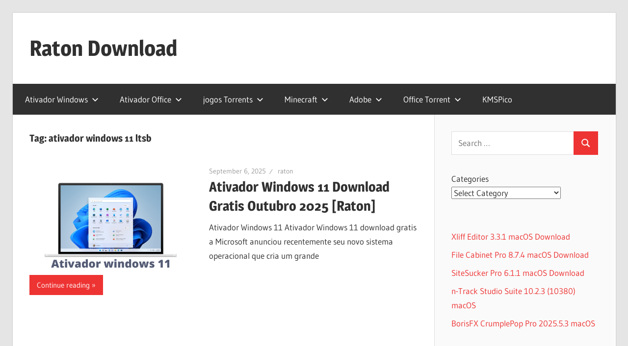

--- FILE ---
content_type: text/html; charset=UTF-8
request_url: https://ratondownload.net/tag/ativador-windows-11-ltsb/
body_size: 10872
content:
<!DOCTYPE html>
<html lang="en-US" prefix="og: https://ogp.me/ns#">

<head>
<meta charset="UTF-8">
<meta name="viewport" content="width=device-width, initial-scale=1">
<link rel="profile" href="http://gmpg.org/xfn/11">
<link rel="pingback" href="https://ratondownload.net/xmlrpc.php">


<!-- Search Engine Optimization by Rank Math - https://rankmath.com/ -->
<title>ativador windows 11 ltsb - Raton Download</title>
<meta name="robots" content="follow, noindex"/>
<meta property="og:locale" content="en_US" />
<meta property="og:type" content="article" />
<meta property="og:title" content="ativador windows 11 ltsb - Raton Download" />
<meta property="og:url" content="https://ratondownload.net/tag/ativador-windows-11-ltsb/" />
<meta property="og:site_name" content="Raton Download" />
<meta name="twitter:card" content="summary_large_image" />
<meta name="twitter:title" content="ativador windows 11 ltsb - Raton Download" />
<meta name="twitter:label1" content="Posts" />
<meta name="twitter:data1" content="1" />
<script type="application/ld+json" class="rank-math-schema">{"@context":"https://schema.org","@graph":[{"@type":"Person","@id":"https://ratondownload.net/#person","name":"raton","image":{"@type":"ImageObject","@id":"https://ratondownload.net/#logo","url":"https://ratondownload.net/wp-content/uploads/2021/07/ratondownload.net_.png","contentUrl":"https://ratondownload.net/wp-content/uploads/2021/07/ratondownload.net_.png","caption":"Raton Download","inLanguage":"en-US","width":"266","height":"210"}},{"@type":"WebSite","@id":"https://ratondownload.net/#website","url":"https://ratondownload.net","name":"Raton Download","publisher":{"@id":"https://ratondownload.net/#person"},"inLanguage":"en-US"},{"@type":"BreadcrumbList","@id":"https://ratondownload.net/tag/ativador-windows-11-ltsb/#breadcrumb","itemListElement":[{"@type":"ListItem","position":"1","item":{"@id":"https://ratondownload.net","name":"Home"}},{"@type":"ListItem","position":"2","item":{"@id":"https://ratondownload.net/tag/ativador-windows-11-ltsb/","name":"ativador windows 11 ltsb"}}]},{"@type":"CollectionPage","@id":"https://ratondownload.net/tag/ativador-windows-11-ltsb/#webpage","url":"https://ratondownload.net/tag/ativador-windows-11-ltsb/","name":"ativador windows 11 ltsb - Raton Download","isPartOf":{"@id":"https://ratondownload.net/#website"},"inLanguage":"en-US","breadcrumb":{"@id":"https://ratondownload.net/tag/ativador-windows-11-ltsb/#breadcrumb"}}]}</script>
<!-- /Rank Math WordPress SEO plugin -->

<link rel='dns-prefetch' href='//stats.wp.com' />
<link rel='preconnect' href='//c0.wp.com' />
<link rel="alternate" type="application/rss+xml" title="Raton Download &raquo; Feed" href="https://ratondownload.net/feed/" />
<link rel="alternate" type="application/rss+xml" title="Raton Download &raquo; Comments Feed" href="https://ratondownload.net/comments/feed/" />
<link rel="alternate" type="application/rss+xml" title="Raton Download &raquo; ativador windows 11 ltsb Tag Feed" href="https://ratondownload.net/tag/ativador-windows-11-ltsb/feed/" />
<style id='wp-img-auto-sizes-contain-inline-css' type='text/css'>
img:is([sizes=auto i],[sizes^="auto," i]){contain-intrinsic-size:3000px 1500px}
/*# sourceURL=wp-img-auto-sizes-contain-inline-css */
</style>

<link rel='stylesheet' id='wellington-theme-fonts-css' href='https://ratondownload.net/wp-content/fonts/a17724f5412898e1cc29d881854af4d9.css?ver=20201110' type='text/css' media='all' />
<style id='wp-emoji-styles-inline-css' type='text/css'>

	img.wp-smiley, img.emoji {
		display: inline !important;
		border: none !important;
		box-shadow: none !important;
		height: 1em !important;
		width: 1em !important;
		margin: 0 0.07em !important;
		vertical-align: -0.1em !important;
		background: none !important;
		padding: 0 !important;
	}
/*# sourceURL=wp-emoji-styles-inline-css */
</style>
<link rel='stylesheet' id='wp-block-library-css' href='https://c0.wp.com/c/6.9/wp-includes/css/dist/block-library/style.min.css' type='text/css' media='all' />
<style id='wp-block-categories-inline-css' type='text/css'>
.wp-block-categories{box-sizing:border-box}.wp-block-categories.alignleft{margin-right:2em}.wp-block-categories.alignright{margin-left:2em}.wp-block-categories.wp-block-categories-dropdown.aligncenter{text-align:center}.wp-block-categories .wp-block-categories__label{display:block;width:100%}
/*# sourceURL=https://c0.wp.com/c/6.9/wp-includes/blocks/categories/style.min.css */
</style>
<style id='wp-block-latest-posts-inline-css' type='text/css'>
.wp-block-latest-posts{box-sizing:border-box}.wp-block-latest-posts.alignleft{margin-right:2em}.wp-block-latest-posts.alignright{margin-left:2em}.wp-block-latest-posts.wp-block-latest-posts__list{list-style:none}.wp-block-latest-posts.wp-block-latest-posts__list li{clear:both;overflow-wrap:break-word}.wp-block-latest-posts.is-grid{display:flex;flex-wrap:wrap}.wp-block-latest-posts.is-grid li{margin:0 1.25em 1.25em 0;width:100%}@media (min-width:600px){.wp-block-latest-posts.columns-2 li{width:calc(50% - .625em)}.wp-block-latest-posts.columns-2 li:nth-child(2n){margin-right:0}.wp-block-latest-posts.columns-3 li{width:calc(33.33333% - .83333em)}.wp-block-latest-posts.columns-3 li:nth-child(3n){margin-right:0}.wp-block-latest-posts.columns-4 li{width:calc(25% - .9375em)}.wp-block-latest-posts.columns-4 li:nth-child(4n){margin-right:0}.wp-block-latest-posts.columns-5 li{width:calc(20% - 1em)}.wp-block-latest-posts.columns-5 li:nth-child(5n){margin-right:0}.wp-block-latest-posts.columns-6 li{width:calc(16.66667% - 1.04167em)}.wp-block-latest-posts.columns-6 li:nth-child(6n){margin-right:0}}:root :where(.wp-block-latest-posts.is-grid){padding:0}:root :where(.wp-block-latest-posts.wp-block-latest-posts__list){padding-left:0}.wp-block-latest-posts__post-author,.wp-block-latest-posts__post-date{display:block;font-size:.8125em}.wp-block-latest-posts__post-excerpt,.wp-block-latest-posts__post-full-content{margin-bottom:1em;margin-top:.5em}.wp-block-latest-posts__featured-image a{display:inline-block}.wp-block-latest-posts__featured-image img{height:auto;max-width:100%;width:auto}.wp-block-latest-posts__featured-image.alignleft{float:left;margin-right:1em}.wp-block-latest-posts__featured-image.alignright{float:right;margin-left:1em}.wp-block-latest-posts__featured-image.aligncenter{margin-bottom:1em;text-align:center}
/*# sourceURL=https://c0.wp.com/c/6.9/wp-includes/blocks/latest-posts/style.min.css */
</style>
<style id='global-styles-inline-css' type='text/css'>
:root{--wp--preset--aspect-ratio--square: 1;--wp--preset--aspect-ratio--4-3: 4/3;--wp--preset--aspect-ratio--3-4: 3/4;--wp--preset--aspect-ratio--3-2: 3/2;--wp--preset--aspect-ratio--2-3: 2/3;--wp--preset--aspect-ratio--16-9: 16/9;--wp--preset--aspect-ratio--9-16: 9/16;--wp--preset--color--black: #000000;--wp--preset--color--cyan-bluish-gray: #abb8c3;--wp--preset--color--white: #ffffff;--wp--preset--color--pale-pink: #f78da7;--wp--preset--color--vivid-red: #cf2e2e;--wp--preset--color--luminous-vivid-orange: #ff6900;--wp--preset--color--luminous-vivid-amber: #fcb900;--wp--preset--color--light-green-cyan: #7bdcb5;--wp--preset--color--vivid-green-cyan: #00d084;--wp--preset--color--pale-cyan-blue: #8ed1fc;--wp--preset--color--vivid-cyan-blue: #0693e3;--wp--preset--color--vivid-purple: #9b51e0;--wp--preset--color--primary: #ee3333;--wp--preset--color--secondary: #d51a1a;--wp--preset--color--tertiary: #bb0000;--wp--preset--color--accent: #3333ee;--wp--preset--color--highlight: #eeee33;--wp--preset--color--light-gray: #fafafa;--wp--preset--color--gray: #999999;--wp--preset--color--dark-gray: #303030;--wp--preset--gradient--vivid-cyan-blue-to-vivid-purple: linear-gradient(135deg,rgb(6,147,227) 0%,rgb(155,81,224) 100%);--wp--preset--gradient--light-green-cyan-to-vivid-green-cyan: linear-gradient(135deg,rgb(122,220,180) 0%,rgb(0,208,130) 100%);--wp--preset--gradient--luminous-vivid-amber-to-luminous-vivid-orange: linear-gradient(135deg,rgb(252,185,0) 0%,rgb(255,105,0) 100%);--wp--preset--gradient--luminous-vivid-orange-to-vivid-red: linear-gradient(135deg,rgb(255,105,0) 0%,rgb(207,46,46) 100%);--wp--preset--gradient--very-light-gray-to-cyan-bluish-gray: linear-gradient(135deg,rgb(238,238,238) 0%,rgb(169,184,195) 100%);--wp--preset--gradient--cool-to-warm-spectrum: linear-gradient(135deg,rgb(74,234,220) 0%,rgb(151,120,209) 20%,rgb(207,42,186) 40%,rgb(238,44,130) 60%,rgb(251,105,98) 80%,rgb(254,248,76) 100%);--wp--preset--gradient--blush-light-purple: linear-gradient(135deg,rgb(255,206,236) 0%,rgb(152,150,240) 100%);--wp--preset--gradient--blush-bordeaux: linear-gradient(135deg,rgb(254,205,165) 0%,rgb(254,45,45) 50%,rgb(107,0,62) 100%);--wp--preset--gradient--luminous-dusk: linear-gradient(135deg,rgb(255,203,112) 0%,rgb(199,81,192) 50%,rgb(65,88,208) 100%);--wp--preset--gradient--pale-ocean: linear-gradient(135deg,rgb(255,245,203) 0%,rgb(182,227,212) 50%,rgb(51,167,181) 100%);--wp--preset--gradient--electric-grass: linear-gradient(135deg,rgb(202,248,128) 0%,rgb(113,206,126) 100%);--wp--preset--gradient--midnight: linear-gradient(135deg,rgb(2,3,129) 0%,rgb(40,116,252) 100%);--wp--preset--font-size--small: 13px;--wp--preset--font-size--medium: 20px;--wp--preset--font-size--large: 36px;--wp--preset--font-size--x-large: 42px;--wp--preset--spacing--20: 0.44rem;--wp--preset--spacing--30: 0.67rem;--wp--preset--spacing--40: 1rem;--wp--preset--spacing--50: 1.5rem;--wp--preset--spacing--60: 2.25rem;--wp--preset--spacing--70: 3.38rem;--wp--preset--spacing--80: 5.06rem;--wp--preset--shadow--natural: 6px 6px 9px rgba(0, 0, 0, 0.2);--wp--preset--shadow--deep: 12px 12px 50px rgba(0, 0, 0, 0.4);--wp--preset--shadow--sharp: 6px 6px 0px rgba(0, 0, 0, 0.2);--wp--preset--shadow--outlined: 6px 6px 0px -3px rgb(255, 255, 255), 6px 6px rgb(0, 0, 0);--wp--preset--shadow--crisp: 6px 6px 0px rgb(0, 0, 0);}:where(.is-layout-flex){gap: 0.5em;}:where(.is-layout-grid){gap: 0.5em;}body .is-layout-flex{display: flex;}.is-layout-flex{flex-wrap: wrap;align-items: center;}.is-layout-flex > :is(*, div){margin: 0;}body .is-layout-grid{display: grid;}.is-layout-grid > :is(*, div){margin: 0;}:where(.wp-block-columns.is-layout-flex){gap: 2em;}:where(.wp-block-columns.is-layout-grid){gap: 2em;}:where(.wp-block-post-template.is-layout-flex){gap: 1.25em;}:where(.wp-block-post-template.is-layout-grid){gap: 1.25em;}.has-black-color{color: var(--wp--preset--color--black) !important;}.has-cyan-bluish-gray-color{color: var(--wp--preset--color--cyan-bluish-gray) !important;}.has-white-color{color: var(--wp--preset--color--white) !important;}.has-pale-pink-color{color: var(--wp--preset--color--pale-pink) !important;}.has-vivid-red-color{color: var(--wp--preset--color--vivid-red) !important;}.has-luminous-vivid-orange-color{color: var(--wp--preset--color--luminous-vivid-orange) !important;}.has-luminous-vivid-amber-color{color: var(--wp--preset--color--luminous-vivid-amber) !important;}.has-light-green-cyan-color{color: var(--wp--preset--color--light-green-cyan) !important;}.has-vivid-green-cyan-color{color: var(--wp--preset--color--vivid-green-cyan) !important;}.has-pale-cyan-blue-color{color: var(--wp--preset--color--pale-cyan-blue) !important;}.has-vivid-cyan-blue-color{color: var(--wp--preset--color--vivid-cyan-blue) !important;}.has-vivid-purple-color{color: var(--wp--preset--color--vivid-purple) !important;}.has-black-background-color{background-color: var(--wp--preset--color--black) !important;}.has-cyan-bluish-gray-background-color{background-color: var(--wp--preset--color--cyan-bluish-gray) !important;}.has-white-background-color{background-color: var(--wp--preset--color--white) !important;}.has-pale-pink-background-color{background-color: var(--wp--preset--color--pale-pink) !important;}.has-vivid-red-background-color{background-color: var(--wp--preset--color--vivid-red) !important;}.has-luminous-vivid-orange-background-color{background-color: var(--wp--preset--color--luminous-vivid-orange) !important;}.has-luminous-vivid-amber-background-color{background-color: var(--wp--preset--color--luminous-vivid-amber) !important;}.has-light-green-cyan-background-color{background-color: var(--wp--preset--color--light-green-cyan) !important;}.has-vivid-green-cyan-background-color{background-color: var(--wp--preset--color--vivid-green-cyan) !important;}.has-pale-cyan-blue-background-color{background-color: var(--wp--preset--color--pale-cyan-blue) !important;}.has-vivid-cyan-blue-background-color{background-color: var(--wp--preset--color--vivid-cyan-blue) !important;}.has-vivid-purple-background-color{background-color: var(--wp--preset--color--vivid-purple) !important;}.has-black-border-color{border-color: var(--wp--preset--color--black) !important;}.has-cyan-bluish-gray-border-color{border-color: var(--wp--preset--color--cyan-bluish-gray) !important;}.has-white-border-color{border-color: var(--wp--preset--color--white) !important;}.has-pale-pink-border-color{border-color: var(--wp--preset--color--pale-pink) !important;}.has-vivid-red-border-color{border-color: var(--wp--preset--color--vivid-red) !important;}.has-luminous-vivid-orange-border-color{border-color: var(--wp--preset--color--luminous-vivid-orange) !important;}.has-luminous-vivid-amber-border-color{border-color: var(--wp--preset--color--luminous-vivid-amber) !important;}.has-light-green-cyan-border-color{border-color: var(--wp--preset--color--light-green-cyan) !important;}.has-vivid-green-cyan-border-color{border-color: var(--wp--preset--color--vivid-green-cyan) !important;}.has-pale-cyan-blue-border-color{border-color: var(--wp--preset--color--pale-cyan-blue) !important;}.has-vivid-cyan-blue-border-color{border-color: var(--wp--preset--color--vivid-cyan-blue) !important;}.has-vivid-purple-border-color{border-color: var(--wp--preset--color--vivid-purple) !important;}.has-vivid-cyan-blue-to-vivid-purple-gradient-background{background: var(--wp--preset--gradient--vivid-cyan-blue-to-vivid-purple) !important;}.has-light-green-cyan-to-vivid-green-cyan-gradient-background{background: var(--wp--preset--gradient--light-green-cyan-to-vivid-green-cyan) !important;}.has-luminous-vivid-amber-to-luminous-vivid-orange-gradient-background{background: var(--wp--preset--gradient--luminous-vivid-amber-to-luminous-vivid-orange) !important;}.has-luminous-vivid-orange-to-vivid-red-gradient-background{background: var(--wp--preset--gradient--luminous-vivid-orange-to-vivid-red) !important;}.has-very-light-gray-to-cyan-bluish-gray-gradient-background{background: var(--wp--preset--gradient--very-light-gray-to-cyan-bluish-gray) !important;}.has-cool-to-warm-spectrum-gradient-background{background: var(--wp--preset--gradient--cool-to-warm-spectrum) !important;}.has-blush-light-purple-gradient-background{background: var(--wp--preset--gradient--blush-light-purple) !important;}.has-blush-bordeaux-gradient-background{background: var(--wp--preset--gradient--blush-bordeaux) !important;}.has-luminous-dusk-gradient-background{background: var(--wp--preset--gradient--luminous-dusk) !important;}.has-pale-ocean-gradient-background{background: var(--wp--preset--gradient--pale-ocean) !important;}.has-electric-grass-gradient-background{background: var(--wp--preset--gradient--electric-grass) !important;}.has-midnight-gradient-background{background: var(--wp--preset--gradient--midnight) !important;}.has-small-font-size{font-size: var(--wp--preset--font-size--small) !important;}.has-medium-font-size{font-size: var(--wp--preset--font-size--medium) !important;}.has-large-font-size{font-size: var(--wp--preset--font-size--large) !important;}.has-x-large-font-size{font-size: var(--wp--preset--font-size--x-large) !important;}
/*# sourceURL=global-styles-inline-css */
</style>

<style id='classic-theme-styles-inline-css' type='text/css'>
/*! This file is auto-generated */
.wp-block-button__link{color:#fff;background-color:#32373c;border-radius:9999px;box-shadow:none;text-decoration:none;padding:calc(.667em + 2px) calc(1.333em + 2px);font-size:1.125em}.wp-block-file__button{background:#32373c;color:#fff;text-decoration:none}
/*# sourceURL=/wp-includes/css/classic-themes.min.css */
</style>
<link rel='stylesheet' id='wellington-stylesheet-css' href='https://ratondownload.net/wp-content/themes/wellington/style.css?ver=2.2.1' type='text/css' media='all' />
<style id='wellington-stylesheet-inline-css' type='text/css'>
.site-description, .type-post .entry-footer .entry-tags { position: absolute; clip: rect(1px, 1px, 1px, 1px); width: 1px; height: 1px; overflow: hidden; }
/*# sourceURL=wellington-stylesheet-inline-css */
</style>
<link rel='stylesheet' id='wellington-safari-flexbox-fixes-css' href='https://ratondownload.net/wp-content/themes/wellington/assets/css/safari-flexbox-fixes.css?ver=20200420' type='text/css' media='all' />
<script type="text/javascript" src="https://ratondownload.net/wp-content/themes/wellington/assets/js/svgxuse.min.js?ver=1.2.6" id="svgxuse-js"></script>
<link rel="https://api.w.org/" href="https://ratondownload.net/wp-json/" /><link rel="alternate" title="JSON" type="application/json" href="https://ratondownload.net/wp-json/wp/v2/tags/902" /><link rel="EditURI" type="application/rsd+xml" title="RSD" href="https://ratondownload.net/xmlrpc.php?rsd" />
<meta name="generator" content="WordPress 6.9" />
	<style>img#wpstats{display:none}</style>
		</head>

<body class="archive tag tag-ativador-windows-11-ltsb tag-902 wp-embed-responsive wp-theme-wellington post-layout-one-column">

	
	<div id="header-top" class="header-bar-wrap"></div>

	<div id="page" class="hfeed site">

		<a class="skip-link screen-reader-text" href="#content">Skip to content</a>

		
		<header id="masthead" class="site-header clearfix" role="banner">

			<div class="header-main container clearfix">

				<div id="logo" class="site-branding clearfix">

										
			<p class="site-title"><a href="https://ratondownload.net/" rel="home">Raton Download</a></p>

								
			<p class="site-description">Ativador Windows 10,Ativador Windows 7,Ativador Office 2019,Ativador Office 2016,Ativador Office 2010</p>

			
				</div><!-- .site-branding -->

				<div class="header-widgets clearfix">

					
				</div><!-- .header-widgets -->

			</div><!-- .header-main -->

			

	<div id="main-navigation-wrap" class="primary-navigation-wrap">

		
		<button class="primary-menu-toggle menu-toggle" aria-controls="primary-menu" aria-expanded="false" >
			<svg class="icon icon-menu" aria-hidden="true" role="img"> <use xlink:href="https://ratondownload.net/wp-content/themes/wellington/assets/icons/genericons-neue.svg#menu"></use> </svg><svg class="icon icon-close" aria-hidden="true" role="img"> <use xlink:href="https://ratondownload.net/wp-content/themes/wellington/assets/icons/genericons-neue.svg#close"></use> </svg>			<span class="menu-toggle-text">Navigation</span>
		</button>

		<div class="primary-navigation">

			<nav id="site-navigation" class="main-navigation" role="navigation"  aria-label="Primary Menu">

				<ul id="primary-menu" class="menu"><li id="menu-item-6049" class="menu-item menu-item-type-custom menu-item-object-custom menu-item-has-children menu-item-6049"><a href="#">Ativador Windows<svg class="icon icon-expand" aria-hidden="true" role="img"> <use xlink:href="https://ratondownload.net/wp-content/themes/wellington/assets/icons/genericons-neue.svg#expand"></use> </svg></a>
<ul class="sub-menu">
	<li id="menu-item-848" class="menu-item menu-item-type-custom menu-item-object-custom menu-item-848"><a href="https://ratondownload.net/ativador-windows-11/">Ativador Windows 11</a></li>
	<li id="menu-item-29" class="menu-item menu-item-type-custom menu-item-object-custom menu-item-29"><a href="https://ratondownload.net/ativador-windows-10/">Ativador windows 10</a></li>
	<li id="menu-item-6053" class="menu-item menu-item-type-custom menu-item-object-custom menu-item-6053"><a href="https://ratondownload.net/ativador-windows-8-1/">Ativador Windows 8.1</a></li>
	<li id="menu-item-6050" class="menu-item menu-item-type-custom menu-item-object-custom menu-item-6050"><a href="https://ratondownload.net/ativador-windows-7/">Ativador windows 7</a></li>
</ul>
</li>
<li id="menu-item-6054" class="menu-item menu-item-type-custom menu-item-object-custom menu-item-has-children menu-item-6054"><a href="#">Ativador Office<svg class="icon icon-expand" aria-hidden="true" role="img"> <use xlink:href="https://ratondownload.net/wp-content/themes/wellington/assets/icons/genericons-neue.svg#expand"></use> </svg></a>
<ul class="sub-menu">
	<li id="menu-item-1920" class="menu-item menu-item-type-custom menu-item-object-custom menu-item-1920"><a href="https://ratondownload.net/ativador-office-2021/">Ativador Office 2021</a></li>
	<li id="menu-item-851" class="menu-item menu-item-type-custom menu-item-object-custom menu-item-851"><a href="https://ratondownload.net/ativador-office-2019/">Ativador Office 2019</a></li>
	<li id="menu-item-6055" class="menu-item menu-item-type-custom menu-item-object-custom menu-item-6055"><a href="https://ratondownload.net/ativador-office-2016/">Ativador Office 2016</a></li>
	<li id="menu-item-6056" class="menu-item menu-item-type-custom menu-item-object-custom menu-item-6056"><a href="https://ratondownload.net/ativador-office-2013/">Ativador Office 2013</a></li>
	<li id="menu-item-6057" class="menu-item menu-item-type-custom menu-item-object-custom menu-item-6057"><a href="https://ratondownload.net/ativador-office-2010/">Ativador Office 2010</a></li>
	<li id="menu-item-6058" class="menu-item menu-item-type-custom menu-item-object-custom menu-item-6058"><a href="https://ratondownload.net/microsoft-office-2007-download-ativador-serial-key/">Ativador Office 2007</a></li>
</ul>
</li>
<li id="menu-item-6059" class="menu-item menu-item-type-custom menu-item-object-custom menu-item-has-children menu-item-6059"><a href="#">jogos Torrents<svg class="icon icon-expand" aria-hidden="true" role="img"> <use xlink:href="https://ratondownload.net/wp-content/themes/wellington/assets/icons/genericons-neue.svg#expand"></use> </svg></a>
<ul class="sub-menu">
	<li id="menu-item-6060" class="menu-item menu-item-type-custom menu-item-object-custom menu-item-6060"><a href="https://ratondownload.net/gta-v-torrent/">GTA V Torrent</a></li>
	<li id="menu-item-6061" class="menu-item menu-item-type-custom menu-item-object-custom menu-item-6061"><a href="https://ratondownload.net/euro-truck-simulator-2-torrent/">Euro Truck Simulator 2 Torrent</a></li>
	<li id="menu-item-6062" class="menu-item menu-item-type-custom menu-item-object-custom menu-item-6062"><a href="https://ratondownload.net/gta-san-andreas-torrent/">GTA San Andreas Torrent</a></li>
</ul>
</li>
<li id="menu-item-6063" class="menu-item menu-item-type-custom menu-item-object-custom menu-item-has-children menu-item-6063"><a href="#">Minecraft<svg class="icon icon-expand" aria-hidden="true" role="img"> <use xlink:href="https://ratondownload.net/wp-content/themes/wellington/assets/icons/genericons-neue.svg#expand"></use> </svg></a>
<ul class="sub-menu">
	<li id="menu-item-6064" class="menu-item menu-item-type-custom menu-item-object-custom menu-item-6064"><a href="https://ratondownload.net/minecraft-pocket-edition-download-gratis/">Minecraft Pocket Edition</a></li>
	<li id="menu-item-6065" class="menu-item menu-item-type-custom menu-item-object-custom menu-item-6065"><a href="https://ratondownload.net/minecraft-1-17-update-download-mediafire-download-gratis/">Minecraft 1.17 update download Mediafıre</a></li>
	<li id="menu-item-6067" class="menu-item menu-item-type-custom menu-item-object-custom menu-item-6067"><a href="https://ratondownload.net/minecraft-download-apk/">Minecraft Download APK</a></li>
	<li id="menu-item-6068" class="menu-item menu-item-type-custom menu-item-object-custom menu-item-6068"><a href="https://ratondownload.net/minecraft-pocket-edition-1-1-1-1/">Minecraft Pocket Edition 1.1.1.1</a></li>
	<li id="menu-item-6069" class="menu-item menu-item-type-custom menu-item-object-custom menu-item-6069"><a href="https://ratondownload.net/baixar-minecraft-download/">Baixar Minecraft Download</a></li>
	<li id="menu-item-6070" class="menu-item menu-item-type-custom menu-item-object-custom menu-item-6070"><a href="https://ratondownload.net/minecraft-mcpe-1-1-5-1/">Minecraft MCPE 1.1 5.1</a></li>
</ul>
</li>
<li id="menu-item-6364" class="menu-item menu-item-type-custom menu-item-object-custom menu-item-has-children menu-item-6364"><a href="#">Adobe<svg class="icon icon-expand" aria-hidden="true" role="img"> <use xlink:href="https://ratondownload.net/wp-content/themes/wellington/assets/icons/genericons-neue.svg#expand"></use> </svg></a>
<ul class="sub-menu">
	<li id="menu-item-7023" class="menu-item menu-item-type-custom menu-item-object-custom menu-item-7023"><a href="https://ratondownload.net/baixar-photoshop-crackeado-download-gratis/">Adobe Photoshop Crackeado</a></li>
	<li id="menu-item-6372" class="menu-item menu-item-type-custom menu-item-object-custom menu-item-6372"><a href="https://ratondownload.net/adobe-illustrator-crackeado-download-gratis/">Adobe illustrator Crackeado</a></li>
	<li id="menu-item-6371" class="menu-item menu-item-type-custom menu-item-object-custom menu-item-6371"><a href="https://ratondownload.net/adobe-premiere-pro-crackeado/">Adobe Premiere Pro Crackeado</a></li>
	<li id="menu-item-6365" class="menu-item menu-item-type-custom menu-item-object-custom menu-item-6365"><a href="https://ratondownload.net/adobe-after-effects-crackeado/">Adobe After Effects Crackeado</a></li>
	<li id="menu-item-6366" class="menu-item menu-item-type-custom menu-item-object-custom menu-item-6366"><a href="https://ratondownload.net/adobe-indesign-crackeado/">Adobe Indesign Crackeado</a></li>
	<li id="menu-item-6367" class="menu-item menu-item-type-custom menu-item-object-custom menu-item-6367"><a href="https://ratondownload.net/photoshop-cs6-crackeado/">Photoshop CS6 Crackeado</a></li>
	<li id="menu-item-6368" class="menu-item menu-item-type-custom menu-item-object-custom menu-item-6368"><a href="https://ratondownload.net/adobe-lightroom-crackeado/">Adobe Lightroom Crackeado</a></li>
	<li id="menu-item-6369" class="menu-item menu-item-type-custom menu-item-object-custom menu-item-6369"><a href="https://ratondownload.net/adobe-fireworks-crackeado-download/">Adobe Fireworks Crackeado</a></li>
	<li id="menu-item-6370" class="menu-item menu-item-type-custom menu-item-object-custom menu-item-6370"><a href="https://ratondownload.net/adobe-reader-crackeado-torrent/">Adobe Reader Crackeado</a></li>
	<li id="menu-item-6373" class="menu-item menu-item-type-custom menu-item-object-custom menu-item-6373"><a href="https://ratondownload.net/baixar-adobe-lightroom-crackeado/">Adobe Lightroom Crackeado</a></li>
</ul>
</li>
<li id="menu-item-6374" class="menu-item menu-item-type-custom menu-item-object-custom menu-item-has-children menu-item-6374"><a href="#">Office Torrent<svg class="icon icon-expand" aria-hidden="true" role="img"> <use xlink:href="https://ratondownload.net/wp-content/themes/wellington/assets/icons/genericons-neue.svg#expand"></use> </svg></a>
<ul class="sub-menu">
	<li id="menu-item-6379" class="menu-item menu-item-type-custom menu-item-object-custom menu-item-6379"><a href="https://ratondownload.net/office-365-pro-torrent/">Office 365 Pro Torrent</a></li>
	<li id="menu-item-6377" class="menu-item menu-item-type-custom menu-item-object-custom menu-item-6377"><a href="https://ratondownload.net/office-2021-torrent/">Office 2021 Torrent</a></li>
	<li id="menu-item-6375" class="menu-item menu-item-type-custom menu-item-object-custom menu-item-6375"><a href="https://ratondownload.net/office-2019-torrent/">Office 2019 Torren</a></li>
	<li id="menu-item-6378" class="menu-item menu-item-type-custom menu-item-object-custom menu-item-6378"><a href="https://ratondownload.net/office-2016-torrent-portuguese/">Office 2016 Torrent</a></li>
	<li id="menu-item-6380" class="menu-item menu-item-type-custom menu-item-object-custom menu-item-6380"><a href="https://ratondownload.net/office-2013-torrent/">Office 2013 Torrent</a></li>
	<li id="menu-item-6376" class="menu-item menu-item-type-custom menu-item-object-custom menu-item-6376"><a href="https://ratondownload.net/office-2010-torrent/">Office 2010 Torrent</a></li>
</ul>
</li>
<li id="menu-item-7013" class="menu-item menu-item-type-custom menu-item-object-custom menu-item-7013"><a href="https://ratondownload.net/kmspico-ativador/">KMSPico</a></li>
</ul>			</nav><!-- #site-navigation -->

		</div><!-- .primary-navigation -->

	</div>



		</header><!-- #masthead -->

		
		
		
		
		<div id="content" class="site-content container clearfix">

	<section id="primary" class="content-archive content-area">
		<main id="main" class="site-main" role="main">

		
			<header class="page-header">

				<h1 class="archive-title">Tag: <span>ativador windows 11 ltsb</span></h1>				
			</header><!-- .page-header -->

			<div id="post-wrapper" class="post-wrapper clearfix">

				
<div class="post-column clearfix">

	<article id="post-96" class="post-96 post type-post status-publish format-standard has-post-thumbnail hentry category-ativador-windows-11 tag-ativador-de-windows-11 tag-ativador-de-windows-11-pro tag-ativador-do-windows-11 tag-ativador-do-windows-11-2019 tag-ativador-do-windows-11-download tag-ativador-do-windows-11-pro tag-ativador-office-windows-11 tag-ativador-para-windows-11-pro tag-ativador-windows-11 tag-ativador-windows-11-64 tag-ativador-windows-11-64-bits tag-ativador-windows-11-64bits tag-ativador-windows-11-definitivo tag-ativador-windows-11-download tag-ativador-windows-11-e-office tag-ativador-windows-11-e-office-2016 tag-ativador-windows-11-e-office-2019 tag-ativador-windows-11-gratis tag-ativador-windows-11-home tag-ativador-windows-11-kms tag-ativador-windows-11-kms-2019 tag-ativador-windows-11-kmspico tag-ativador-windows-11-ltsb tag-ativador-windows-11-mega tag-ativador-windows-11-office tag-ativador-windows-11-permanente tag-ativador-windows-11-ph tag-ativador-windows-11-ph-downs tag-ativador-windows-11-pro tag-ativador-windows-11-pro-2019 tag-ativador-windows-11-raton tag-ativador-windows-11-reloader tag-ativador-windows-11-torrent tag-ativar-bluetooth-no-windows-11 tag-ativar-bluetooth-windows-11 tag-ativar-descoberta-de-rede-windows-11 tag-ativar-hyper-v-windows-11 tag-ativar-o-windows-11 tag-ativar-o-windows-11-pro tag-ativar-virtualizacao-windows-11 tag-ativar-wifi-windows-11 tag-ativar-windows-11-cmd tag-ativar-windows-11-definitivo tag-ativar-windows-11-enterprise tag-ativar-windows-11-gratis tag-ativar-windows-11-home tag-ativar-windows-11-pelo-cmd tag-ativar-windows-11-permanente tag-ativar-windows-11-permanentemente tag-ativar-windows-11-pro tag-ativar-windows-11-sem-programas tag-baixar-ativador-de-windows-11-ativar-windows-11 tag-baixar-ativador-do-windows-11 tag-baixar-ativador-do-windows-11-pro tag-baixar-ativador-windows-11 tag-baixar-ativador-windows-11-pro tag-baixar-o-ativador-do-windows-11 tag-baixar-windows-11-ativador tag-baixar-windows-11-com-ativador tag-chave-ativar-windows-11 tag-chave-para-ativar-o-windows-11 tag-chave-para-ativar-windows-11 tag-chave-para-ativar-windows-11-pro tag-como-ativar-bluetooth-no-windows-11 tag-como-ativar-bluetooth-windows-11 tag-como-ativar-meu-windows-11 tag-como-ativar-o-bluetooth-no-windows-11 tag-como-ativar-o-bluetooth-windows-11 tag-como-ativar-o-wifi-no-windows-11 tag-como-ativar-o-windows-11 tag-como-ativar-o-windows-11-2019 tag-como-ativar-o-windows-11-de-graca tag-como-ativar-o-windows-11-gratis tag-como-ativar-o-windows-11-home tag-como-ativar-o-windows-11-pelo-cmd tag-como-ativar-o-windows-11-permanente tag-como-ativar-o-windows-11-permanentemente tag-como-ativar-o-windows-11-pro tag-como-ativar-o-windows-11-sem-programa tag-como-ativar-o-windows-11-sem-programas tag-como-ativar-wifi-windows-11 tag-como-ativar-windows-11 tag-como-ativar-windows-11-permanentemente tag-como-ativar-windows-11-pirata tag-como-ativar-windows-11-pro tag-download-ativador-do-windows-11 tag-download-ativador-windows-11 tag-download-ativador-windows-11-pro tag-download-do-ativador-do-windows-11 tag-download-windows-11-ativador tag-kms-ativador-windows-11 tag-kmspico-ativador-windows-11 tag-programa-para-ativar-o-windows-11 tag-programa-para-ativar-windows-11 tag-windows-11-ativador tag-windows-11-ativar tag-windows-11-com-ativador tag-windows-11-pro-ativar">

		
			<a class="wp-post-image-link" href="https://ratondownload.net/ativador-windows-11/" rel="bookmark">
				<img width="550" height="370" src="https://ratondownload.net/wp-content/uploads/2021/07/Ativador-Windows-11.png" class="attachment-post-thumbnail size-post-thumbnail wp-post-image" alt="Ativador Windows 11" decoding="async" fetchpriority="high" srcset="https://ratondownload.net/wp-content/uploads/2021/07/Ativador-Windows-11.png 550w, https://ratondownload.net/wp-content/uploads/2021/07/Ativador-Windows-11-300x202.png 300w" sizes="(max-width: 550px) 100vw, 550px" />			</a>

			
		<header class="entry-header">

			<div class="entry-meta"><span class="meta-date"><a href="https://ratondownload.net/ativador-windows-11/" title="4:52 pm" rel="bookmark"><time class="entry-date published updated" datetime="2025-09-06T16:52:00+00:00">September 6, 2025</time></a></span><span class="meta-author"> <span class="author vcard"><a class="url fn n" href="https://ratondownload.net/author/raton/" title="View all posts by raton" rel="author">raton</a></span></span></div>
			<h2 class="entry-title"><a href="https://ratondownload.net/ativador-windows-11/" rel="bookmark">Ativador Windows 11 Download Gratis Outubro 2025 [Raton]</a></h2>
		</header><!-- .entry-header -->

		<div class="entry-content entry-excerpt clearfix">
			<p>Ativador Windows 11 Ativador Windows 11 download gratis a Microsoft anunciou recentemente seu novo sistema operacional que cria um grande</p>
			
			<a href="https://ratondownload.net/ativador-windows-11/" class="more-link">Continue reading</a>

					</div><!-- .entry-content -->

	</article>

</div>

			</div>

			
		
		</main><!-- #main -->
	</section><!-- #primary -->

	
	<section id="secondary" class="sidebar widget-area clearfix" role="complementary">

		<aside id="search-2" class="widget widget_search clearfix">
<form role="search" method="get" class="search-form" action="https://ratondownload.net/">
	<label>
		<span class="screen-reader-text">Search for:</span>
		<input type="search" class="search-field"
			placeholder="Search &hellip;"
			value="" name="s"
			title="Search for:" />
	</label>
	<button type="submit" class="search-submit">
		<svg class="icon icon-search" aria-hidden="true" role="img"> <use xlink:href="https://ratondownload.net/wp-content/themes/wellington/assets/icons/genericons-neue.svg#search"></use> </svg>		<span class="screen-reader-text">Search</span>
	</button>
</form>
</aside><aside id="block-8" class="widget widget_block widget_categories clearfix"><div class="wp-block-categories-dropdown wp-block-categories"><label class="wp-block-categories__label" for="wp-block-categories-1">Categories</label><select  name='category_name' id='wp-block-categories-1' class='postform'>
	<option value='-1'>Select Category</option>
	<option class="level-0" value="adobe">Adobe</option>
	<option class="level-0" value="among-us-pc-download">Among US PC Download</option>
	<option class="level-0" value="antivirus">Antivirus</option>
	<option class="level-0" value="apk">APK</option>
	<option class="level-0" value="ativador-office-2016">Ativador Office 2016</option>
	<option class="level-0" value="ativador-office-2019">Ativador Office 2019</option>
	<option class="level-0" value="ativador-office-2021">Ativador Office 2021</option>
	<option class="level-0" value="ativador-office-365">Ativador Office 365</option>
	<option class="level-0" value="ativador-windows-10">Ativador Windows 10</option>
	<option class="level-0" value="ativador-windows-11">Ativador Windows 11</option>
	<option class="level-0" value="ativador-windows-7">Ativador Windows 7</option>
	<option class="level-0" value="ativador-windows-8-1">Ativador Windows 8.1</option>
	<option class="level-0" value="atube-catcher">Atube Catcher</option>
	<option class="level-0" value="cad">CAD</option>
	<option class="level-0" value="chaves">Chaves</option>
	<option class="level-0" value="coreldraw">CorelDraw</option>
	<option class="level-0" value="directx">DirectX</option>
	<option class="level-0" value="downloader">Downloader</option>
	<option class="level-0" value="gbwhatsapp">GBWhatsapp</option>
	<option class="level-0" value="gbwhatsapp-17-00-heymods">gbwhatsapp 17.00 heymods</option>
	<option class="level-0" value="jogos">Jogos</option>
	<option class="level-0" value="jogos-torrent">Jogos Torrent</option>
	<option class="level-0" value="jogos-torrents">Jogos Torrents</option>
	<option class="level-0" value="kmsauto">KMSAuto</option>
	<option class="level-0" value="kmspico-ativador">KMSPico Ativador</option>
	<option class="level-0" value="lista-iptv-2019-gratis">Lista iptv 2019 gratis</option>
	<option class="level-0" value="lista-iptv-2021">Lista IPTV 2021</option>
	<option class="level-0" value="macos">MacOS</option>
	<option class="level-0" value="minecraft">Minecraft</option>
	<option class="level-0" value="minecraft-download">Minecraft Download</option>
	<option class="level-0" value="ms-office">MS Office</option>
	<option class="level-0" value="office-crackeado">office Crackeado</option>
	<option class="level-0" value="office-torrent">Office Torrent</option>
	<option class="level-0" value="os">OS</option>
	<option class="level-0" value="pac-man-30th-anniversary">PAC MAN 30th Anniversary</option>
	<option class="level-0" value="pacote-office-crackeado">Pacote Office Crackeado</option>
	<option class="level-0" value="pdf">PDF</option>
	<option class="level-0" value="removewat">RemoveWAT</option>
	<option class="level-0" value="serial-keys">Serial Keys</option>
	<option class="level-0" value="torrent">Torrent</option>
	<option class="level-0" value="uncategorized">Uncategorized</option>
	<option class="level-0" value="utilities">Utilities</option>
	<option class="level-0" value="utorrent">Utorrent</option>
	<option class="level-0" value="video-editor">Video Editor</option>
	<option class="level-0" value="vpn">VPN</option>
	<option class="level-0" value="whatsapp-plus">Whatsapp plus</option>
	<option class="level-0" value="windows-10x">Windows 10X</option>
	<option class="level-0" value="windows-11">Windows 11</option>
	<option class="level-0" value="windows-11-torrent">windows 11 torrent</option>
	<option class="level-0" value="windows-7-iso-download">Windows 7 ISO Download</option>
	<option class="level-0" value="windows-torrent">Windows Torrent</option>
	<option class="level-0" value="wondershare">Wondershare</option>
</select><script type="text/javascript">
/* <![CDATA[ */
( ( [ dropdownId, homeUrl ] ) => {
		const dropdown = document.getElementById( dropdownId );
		function onSelectChange() {
			setTimeout( () => {
				if ( 'escape' === dropdown.dataset.lastkey ) {
					return;
				}
				if ( dropdown.value && dropdown instanceof HTMLSelectElement ) {
					const url = new URL( homeUrl );
					url.searchParams.set( dropdown.name, dropdown.value );
					location.href = url.href;
				}
			}, 250 );
		}
		function onKeyUp( event ) {
			if ( 'Escape' === event.key ) {
				dropdown.dataset.lastkey = 'escape';
			} else {
				delete dropdown.dataset.lastkey;
			}
		}
		function onClick() {
			delete dropdown.dataset.lastkey;
		}
		dropdown.addEventListener( 'keyup', onKeyUp );
		dropdown.addEventListener( 'click', onClick );
		dropdown.addEventListener( 'change', onSelectChange );
	} )( ["wp-block-categories-1","https://ratondownload.net"] );
//# sourceURL=build_dropdown_script_block_core_categories
/* ]]> */
</script>

</div></aside><aside id="block-10" class="widget widget_block widget_recent_entries clearfix"><ul class="wp-block-latest-posts__list wp-block-latest-posts"><li><a class="wp-block-latest-posts__post-title" href="https://ratondownload.net/xliff-editor-3-3-1-macos-download/">Xliff Editor 3.3.1 macOS Download</a></li>
<li><a class="wp-block-latest-posts__post-title" href="https://ratondownload.net/file-cabinet-pro-8-7-4-macos-download/">File Cabinet Pro 8.7.4 macOS Download</a></li>
<li><a class="wp-block-latest-posts__post-title" href="https://ratondownload.net/sitesucker-pro-6-1-1-macos-download/">SiteSucker Pro 6.1.1 macOS Download</a></li>
<li><a class="wp-block-latest-posts__post-title" href="https://ratondownload.net/n-track-studio-suite-10-2-3-10380-macos/">n-Track Studio Suite 10.2.3 (10380) macOS</a></li>
<li><a class="wp-block-latest-posts__post-title" href="https://ratondownload.net/borisfx-crumplepop-pro-2025-5-3-macos/">BorisFX CrumplePop Pro 2025.5.3 macOS</a></li>
</ul></aside><aside id="categories-2" class="widget widget_categories clearfix"><div class="widget-header"><h3 class="widget-title">Categories</h3></div>
			<ul>
					<li class="cat-item cat-item-609"><a href="https://ratondownload.net/category/adobe/">Adobe</a>
</li>
	<li class="cat-item cat-item-1502"><a href="https://ratondownload.net/category/among-us-pc-download/">Among US PC Download</a>
</li>
	<li class="cat-item cat-item-4278"><a href="https://ratondownload.net/category/antivirus/">Antivirus</a>
</li>
	<li class="cat-item cat-item-1184"><a href="https://ratondownload.net/category/apk/">APK</a>
</li>
	<li class="cat-item cat-item-15901"><a href="https://ratondownload.net/category/ativador-office-2016/">Ativador Office 2016</a>
</li>
	<li class="cat-item cat-item-15704"><a href="https://ratondownload.net/category/ativador-office-2019/">Ativador Office 2019</a>
</li>
	<li class="cat-item cat-item-15902"><a href="https://ratondownload.net/category/ativador-office-2021/">Ativador Office 2021</a>
</li>
	<li class="cat-item cat-item-16462"><a href="https://ratondownload.net/category/ativador-office-365/">Ativador Office 365</a>
</li>
	<li class="cat-item cat-item-254"><a href="https://ratondownload.net/category/ativador-windows-10/">Ativador Windows 10</a>
</li>
	<li class="cat-item cat-item-853"><a href="https://ratondownload.net/category/ativador-windows-11/">Ativador Windows 11</a>
</li>
	<li class="cat-item cat-item-15688"><a href="https://ratondownload.net/category/ativador-windows-7/">Ativador Windows 7</a>
</li>
	<li class="cat-item cat-item-15964"><a href="https://ratondownload.net/category/ativador-windows-8-1/">Ativador Windows 8.1</a>
</li>
	<li class="cat-item cat-item-1603"><a href="https://ratondownload.net/category/atube-catcher/">Atube Catcher</a>
</li>
	<li class="cat-item cat-item-16489"><a href="https://ratondownload.net/category/cad/">CAD</a>
</li>
	<li class="cat-item cat-item-15208"><a href="https://ratondownload.net/category/chaves/">Chaves</a>
</li>
	<li class="cat-item cat-item-15965"><a href="https://ratondownload.net/category/coreldraw/">CorelDraw</a>
</li>
	<li class="cat-item cat-item-16622"><a href="https://ratondownload.net/category/directx/">DirectX</a>
</li>
	<li class="cat-item cat-item-3002"><a href="https://ratondownload.net/category/downloader/">Downloader</a>
</li>
	<li class="cat-item cat-item-15904"><a href="https://ratondownload.net/category/gbwhatsapp/">GBWhatsapp</a>
</li>
	<li class="cat-item cat-item-15887"><a href="https://ratondownload.net/category/gbwhatsapp-17-00-heymods/">gbwhatsapp 17.00 heymods</a>
</li>
	<li class="cat-item cat-item-6064"><a href="https://ratondownload.net/category/jogos/">Jogos</a>
</li>
	<li class="cat-item cat-item-16474"><a href="https://ratondownload.net/category/jogos-torrent/">Jogos Torrent</a>
</li>
	<li class="cat-item cat-item-16621"><a href="https://ratondownload.net/category/jogos-torrents/">Jogos Torrents</a>
</li>
	<li class="cat-item cat-item-15675"><a href="https://ratondownload.net/category/kmsauto/">KMSAuto</a>
</li>
	<li class="cat-item cat-item-16321"><a href="https://ratondownload.net/category/kmspico-ativador/">KMSPico Ativador</a>
</li>
	<li class="cat-item cat-item-15906"><a href="https://ratondownload.net/category/lista-iptv-2019-gratis/">Lista iptv 2019 gratis</a>
</li>
	<li class="cat-item cat-item-15903"><a href="https://ratondownload.net/category/lista-iptv-2021/">Lista IPTV 2021</a>
</li>
	<li class="cat-item cat-item-16494"><a href="https://ratondownload.net/category/macos/">MacOS</a>
</li>
	<li class="cat-item cat-item-16508"><a href="https://ratondownload.net/category/minecraft/">Minecraft</a>
</li>
	<li class="cat-item cat-item-15893"><a href="https://ratondownload.net/category/minecraft-download/">Minecraft Download</a>
</li>
	<li class="cat-item cat-item-517"><a href="https://ratondownload.net/category/ms-office/">MS Office</a>
</li>
	<li class="cat-item cat-item-16513"><a href="https://ratondownload.net/category/office-crackeado/">office Crackeado</a>
</li>
	<li class="cat-item cat-item-16004"><a href="https://ratondownload.net/category/office-torrent/">Office Torrent</a>
</li>
	<li class="cat-item cat-item-13415"><a href="https://ratondownload.net/category/os/">OS</a>
</li>
	<li class="cat-item cat-item-15898"><a href="https://ratondownload.net/category/pac-man-30th-anniversary/">PAC MAN 30th Anniversary</a>
</li>
	<li class="cat-item cat-item-16322"><a href="https://ratondownload.net/category/pacote-office-crackeado/">Pacote Office Crackeado</a>
</li>
	<li class="cat-item cat-item-13786"><a href="https://ratondownload.net/category/pdf/">PDF</a>
</li>
	<li class="cat-item cat-item-16488"><a href="https://ratondownload.net/category/removewat/">RemoveWAT</a>
</li>
	<li class="cat-item cat-item-15706"><a href="https://ratondownload.net/category/serial-keys/">Serial Keys</a>
</li>
	<li class="cat-item cat-item-15025"><a href="https://ratondownload.net/category/torrent/">Torrent</a>
</li>
	<li class="cat-item cat-item-1"><a href="https://ratondownload.net/category/uncategorized/">Uncategorized</a>
</li>
	<li class="cat-item cat-item-2"><a href="https://ratondownload.net/category/utilities/">Utilities</a>
</li>
	<li class="cat-item cat-item-16487"><a href="https://ratondownload.net/category/utorrent/">Utorrent</a>
</li>
	<li class="cat-item cat-item-15746"><a href="https://ratondownload.net/category/video-editor/">Video Editor</a>
</li>
	<li class="cat-item cat-item-15012"><a href="https://ratondownload.net/category/vpn/">VPN</a>
</li>
	<li class="cat-item cat-item-16507"><a href="https://ratondownload.net/category/whatsapp-plus/">Whatsapp plus</a>
</li>
	<li class="cat-item cat-item-16323"><a href="https://ratondownload.net/category/windows-10x/">Windows 10X</a>
</li>
	<li class="cat-item cat-item-13418"><a href="https://ratondownload.net/category/windows-11/">Windows 11</a>
</li>
	<li class="cat-item cat-item-5616"><a href="https://ratondownload.net/category/windows-11-torrent/">windows 11 torrent</a>
</li>
	<li class="cat-item cat-item-15009"><a href="https://ratondownload.net/category/windows-7-iso-download/">Windows 7 ISO Download</a>
</li>
	<li class="cat-item cat-item-16136"><a href="https://ratondownload.net/category/windows-torrent/">Windows Torrent</a>
</li>
	<li class="cat-item cat-item-16511"><a href="https://ratondownload.net/category/wondershare/">Wondershare</a>
</li>
			</ul>

			</aside>
	</section><!-- #secondary -->



	</div><!-- #content -->

	
	<div id="footer" class="footer-wrap">

		<footer id="colophon" class="site-footer container clearfix" role="contentinfo">

			
			<div id="footer-text" class="site-info">
				
	<span class="credit-link">
		WordPress Theme: Wellington by ThemeZee.	</span>

				</div><!-- .site-info -->

		</footer><!-- #colophon -->

	</div>

</div><!-- #page -->

<script type="speculationrules">
{"prefetch":[{"source":"document","where":{"and":[{"href_matches":"/*"},{"not":{"href_matches":["/wp-*.php","/wp-admin/*","/wp-content/uploads/*","/wp-content/*","/wp-content/plugins/*","/wp-content/themes/wellington/*","/*\\?(.+)"]}},{"not":{"selector_matches":"a[rel~=\"nofollow\"]"}},{"not":{"selector_matches":".no-prefetch, .no-prefetch a"}}]},"eagerness":"conservative"}]}
</script>
<script type="text/javascript" id="wellington-navigation-js-extra">
/* <![CDATA[ */
var wellingtonScreenReaderText = {"expand":"Expand child menu","collapse":"Collapse child menu","icon":"\u003Csvg class=\"icon icon-expand\" aria-hidden=\"true\" role=\"img\"\u003E \u003Cuse xlink:href=\"https://ratondownload.net/wp-content/themes/wellington/assets/icons/genericons-neue.svg#expand\"\u003E\u003C/use\u003E \u003C/svg\u003E"};
//# sourceURL=wellington-navigation-js-extra
/* ]]> */
</script>
<script type="text/javascript" src="https://ratondownload.net/wp-content/themes/wellington/assets/js/navigation.min.js?ver=20220224" id="wellington-navigation-js"></script>
<script type="text/javascript" id="jetpack-stats-js-before">
/* <![CDATA[ */
_stq = window._stq || [];
_stq.push([ "view", JSON.parse("{\"v\":\"ext\",\"blog\":\"195464138\",\"post\":\"0\",\"tz\":\"0\",\"srv\":\"ratondownload.net\",\"arch_tag\":\"ativador-windows-11-ltsb\",\"arch_results\":\"1\",\"j\":\"1:15.3.1\"}") ]);
_stq.push([ "clickTrackerInit", "195464138", "0" ]);
//# sourceURL=jetpack-stats-js-before
/* ]]> */
</script>
<script type="text/javascript" src="https://stats.wp.com/e-202604.js" id="jetpack-stats-js" defer="defer" data-wp-strategy="defer"></script>
<script id="wp-emoji-settings" type="application/json">
{"baseUrl":"https://s.w.org/images/core/emoji/17.0.2/72x72/","ext":".png","svgUrl":"https://s.w.org/images/core/emoji/17.0.2/svg/","svgExt":".svg","source":{"concatemoji":"https://ratondownload.net/wp-includes/js/wp-emoji-release.min.js?ver=6.9"}}
</script>
<script type="module">
/* <![CDATA[ */
/*! This file is auto-generated */
const a=JSON.parse(document.getElementById("wp-emoji-settings").textContent),o=(window._wpemojiSettings=a,"wpEmojiSettingsSupports"),s=["flag","emoji"];function i(e){try{var t={supportTests:e,timestamp:(new Date).valueOf()};sessionStorage.setItem(o,JSON.stringify(t))}catch(e){}}function c(e,t,n){e.clearRect(0,0,e.canvas.width,e.canvas.height),e.fillText(t,0,0);t=new Uint32Array(e.getImageData(0,0,e.canvas.width,e.canvas.height).data);e.clearRect(0,0,e.canvas.width,e.canvas.height),e.fillText(n,0,0);const a=new Uint32Array(e.getImageData(0,0,e.canvas.width,e.canvas.height).data);return t.every((e,t)=>e===a[t])}function p(e,t){e.clearRect(0,0,e.canvas.width,e.canvas.height),e.fillText(t,0,0);var n=e.getImageData(16,16,1,1);for(let e=0;e<n.data.length;e++)if(0!==n.data[e])return!1;return!0}function u(e,t,n,a){switch(t){case"flag":return n(e,"\ud83c\udff3\ufe0f\u200d\u26a7\ufe0f","\ud83c\udff3\ufe0f\u200b\u26a7\ufe0f")?!1:!n(e,"\ud83c\udde8\ud83c\uddf6","\ud83c\udde8\u200b\ud83c\uddf6")&&!n(e,"\ud83c\udff4\udb40\udc67\udb40\udc62\udb40\udc65\udb40\udc6e\udb40\udc67\udb40\udc7f","\ud83c\udff4\u200b\udb40\udc67\u200b\udb40\udc62\u200b\udb40\udc65\u200b\udb40\udc6e\u200b\udb40\udc67\u200b\udb40\udc7f");case"emoji":return!a(e,"\ud83e\u1fac8")}return!1}function f(e,t,n,a){let r;const o=(r="undefined"!=typeof WorkerGlobalScope&&self instanceof WorkerGlobalScope?new OffscreenCanvas(300,150):document.createElement("canvas")).getContext("2d",{willReadFrequently:!0}),s=(o.textBaseline="top",o.font="600 32px Arial",{});return e.forEach(e=>{s[e]=t(o,e,n,a)}),s}function r(e){var t=document.createElement("script");t.src=e,t.defer=!0,document.head.appendChild(t)}a.supports={everything:!0,everythingExceptFlag:!0},new Promise(t=>{let n=function(){try{var e=JSON.parse(sessionStorage.getItem(o));if("object"==typeof e&&"number"==typeof e.timestamp&&(new Date).valueOf()<e.timestamp+604800&&"object"==typeof e.supportTests)return e.supportTests}catch(e){}return null}();if(!n){if("undefined"!=typeof Worker&&"undefined"!=typeof OffscreenCanvas&&"undefined"!=typeof URL&&URL.createObjectURL&&"undefined"!=typeof Blob)try{var e="postMessage("+f.toString()+"("+[JSON.stringify(s),u.toString(),c.toString(),p.toString()].join(",")+"));",a=new Blob([e],{type:"text/javascript"});const r=new Worker(URL.createObjectURL(a),{name:"wpTestEmojiSupports"});return void(r.onmessage=e=>{i(n=e.data),r.terminate(),t(n)})}catch(e){}i(n=f(s,u,c,p))}t(n)}).then(e=>{for(const n in e)a.supports[n]=e[n],a.supports.everything=a.supports.everything&&a.supports[n],"flag"!==n&&(a.supports.everythingExceptFlag=a.supports.everythingExceptFlag&&a.supports[n]);var t;a.supports.everythingExceptFlag=a.supports.everythingExceptFlag&&!a.supports.flag,a.supports.everything||((t=a.source||{}).concatemoji?r(t.concatemoji):t.wpemoji&&t.twemoji&&(r(t.twemoji),r(t.wpemoji)))});
//# sourceURL=https://ratondownload.net/wp-includes/js/wp-emoji-loader.min.js
/* ]]> */
</script>

</body>
</html>


<!-- Page cached by LiteSpeed Cache 7.7 on 2026-01-21 01:45:23 --><br />
<b>Notice</b>:  ob_end_flush(): Failed to send buffer of zlib output compression (0) in <b>/home/ratondownload/public_html/wp-includes/functions.php</b> on line <b>5481</b><br />
